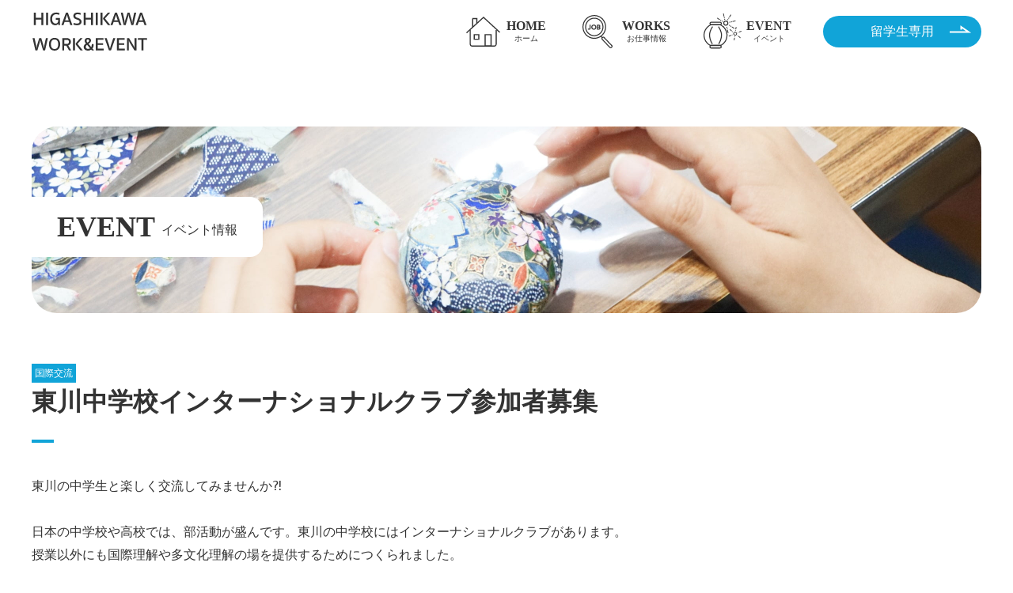

--- FILE ---
content_type: text/html; charset=UTF-8
request_url: https://higashikawa-workevent.com/event/%E6%9D%B1%E5%B7%9D%E4%B8%AD%E5%AD%A6%E6%A0%A1%E3%82%A4%E3%83%B3%E3%82%BF%E3%83%BC%E3%83%8A%E3%82%B7%E3%83%A7%E3%83%8A%E3%83%AB%E3%82%AF%E3%83%A9%E3%83%96%E5%8F%82%E5%8A%A0%E8%80%85%E5%8B%9F%E9%9B%86-2/
body_size: 36261
content:
<!DOCTYPE html>
<html>
<head>
<title>東川中学校インターナショナルクラブ参加者募集｜イベント詳細｜世界の宝「自然・人・文化」と共に暮らすまちづくり</title>
<meta charset="UTF-8">
<meta name="custom" content="https://higashikawa-workevent.com">
<meta http-equiv="X-UA-Compatible" content="IE=edge">
<meta name="viewport" content="width=device-width, initial-scale=1, maximum-scale=1.0">
<meta name="format-detection" content="telephone=no">

<meta name="description" content="イベント詳細ページ｜東川町に暮らす外国人のみなさんにお仕事とイベントのお知らせをします。
私たちは外国から来た人たちが、この町で安心して幸せに暮らせるようサポートをしています。困っている・悩んでいるときは相談してください。">
<link rel="icon" href="https://higashikawa-workevent.com/wp-content/themes/higashikawa/favicon.ico">
<link rel="stylesheet" href="https://higashikawa-workevent.com/wp-content/themes/higashikawa/assets/common/css/common.css">
<link rel="stylesheet" href="https://higashikawa-workevent.com/wp-content/themes/higashikawa/assets/event/css/event.css">

<!-- Global site tag (gtag.js) - Google Analytics -->
<script async src="https://www.googletagmanager.com/gtag/js?id=UA-215786826-1"></script>
<script>
  window.dataLayer = window.dataLayer || [];
  function gtag(){dataLayer.push(arguments);}
  gtag('js', new Date());

  gtag('config', 'UA-215786826-1');
</script>
<!-- Global site tag (gtag.js) - Google Analytics -->
<meta name='robots' content='max-image-preview:large' />
<link rel="alternate" title="oEmbed (JSON)" type="application/json+oembed" href="https://higashikawa-workevent.com/wp-json/oembed/1.0/embed?url=https%3A%2F%2Fhigashikawa-workevent.com%2Fevent%2F%25e6%259d%25b1%25e5%25b7%259d%25e4%25b8%25ad%25e5%25ad%25a6%25e6%25a0%25a1%25e3%2582%25a4%25e3%2583%25b3%25e3%2582%25bf%25e3%2583%25bc%25e3%2583%258a%25e3%2582%25b7%25e3%2583%25a7%25e3%2583%258a%25e3%2583%25ab%25e3%2582%25af%25e3%2583%25a9%25e3%2583%2596%25e5%258f%2582%25e5%258a%25a0%25e8%2580%2585%25e5%258b%259f%25e9%259b%2586-2%2F" />
<link rel="alternate" title="oEmbed (XML)" type="text/xml+oembed" href="https://higashikawa-workevent.com/wp-json/oembed/1.0/embed?url=https%3A%2F%2Fhigashikawa-workevent.com%2Fevent%2F%25e6%259d%25b1%25e5%25b7%259d%25e4%25b8%25ad%25e5%25ad%25a6%25e6%25a0%25a1%25e3%2582%25a4%25e3%2583%25b3%25e3%2582%25bf%25e3%2583%25bc%25e3%2583%258a%25e3%2582%25b7%25e3%2583%25a7%25e3%2583%258a%25e3%2583%25ab%25e3%2582%25af%25e3%2583%25a9%25e3%2583%2596%25e5%258f%2582%25e5%258a%25a0%25e8%2580%2585%25e5%258b%259f%25e9%259b%2586-2%2F&#038;format=xml" />
<style id='wp-img-auto-sizes-contain-inline-css' type='text/css'>
img:is([sizes=auto i],[sizes^="auto," i]){contain-intrinsic-size:3000px 1500px}
/*# sourceURL=wp-img-auto-sizes-contain-inline-css */
</style>
<style id='wp-emoji-styles-inline-css' type='text/css'>

	img.wp-smiley, img.emoji {
		display: inline !important;
		border: none !important;
		box-shadow: none !important;
		height: 1em !important;
		width: 1em !important;
		margin: 0 0.07em !important;
		vertical-align: -0.1em !important;
		background: none !important;
		padding: 0 !important;
	}
/*# sourceURL=wp-emoji-styles-inline-css */
</style>
<style id='wp-block-library-inline-css' type='text/css'>
:root{--wp-block-synced-color:#7a00df;--wp-block-synced-color--rgb:122,0,223;--wp-bound-block-color:var(--wp-block-synced-color);--wp-editor-canvas-background:#ddd;--wp-admin-theme-color:#007cba;--wp-admin-theme-color--rgb:0,124,186;--wp-admin-theme-color-darker-10:#006ba1;--wp-admin-theme-color-darker-10--rgb:0,107,160.5;--wp-admin-theme-color-darker-20:#005a87;--wp-admin-theme-color-darker-20--rgb:0,90,135;--wp-admin-border-width-focus:2px}@media (min-resolution:192dpi){:root{--wp-admin-border-width-focus:1.5px}}.wp-element-button{cursor:pointer}:root .has-very-light-gray-background-color{background-color:#eee}:root .has-very-dark-gray-background-color{background-color:#313131}:root .has-very-light-gray-color{color:#eee}:root .has-very-dark-gray-color{color:#313131}:root .has-vivid-green-cyan-to-vivid-cyan-blue-gradient-background{background:linear-gradient(135deg,#00d084,#0693e3)}:root .has-purple-crush-gradient-background{background:linear-gradient(135deg,#34e2e4,#4721fb 50%,#ab1dfe)}:root .has-hazy-dawn-gradient-background{background:linear-gradient(135deg,#faaca8,#dad0ec)}:root .has-subdued-olive-gradient-background{background:linear-gradient(135deg,#fafae1,#67a671)}:root .has-atomic-cream-gradient-background{background:linear-gradient(135deg,#fdd79a,#004a59)}:root .has-nightshade-gradient-background{background:linear-gradient(135deg,#330968,#31cdcf)}:root .has-midnight-gradient-background{background:linear-gradient(135deg,#020381,#2874fc)}:root{--wp--preset--font-size--normal:16px;--wp--preset--font-size--huge:42px}.has-regular-font-size{font-size:1em}.has-larger-font-size{font-size:2.625em}.has-normal-font-size{font-size:var(--wp--preset--font-size--normal)}.has-huge-font-size{font-size:var(--wp--preset--font-size--huge)}.has-text-align-center{text-align:center}.has-text-align-left{text-align:left}.has-text-align-right{text-align:right}.has-fit-text{white-space:nowrap!important}#end-resizable-editor-section{display:none}.aligncenter{clear:both}.items-justified-left{justify-content:flex-start}.items-justified-center{justify-content:center}.items-justified-right{justify-content:flex-end}.items-justified-space-between{justify-content:space-between}.screen-reader-text{border:0;clip-path:inset(50%);height:1px;margin:-1px;overflow:hidden;padding:0;position:absolute;width:1px;word-wrap:normal!important}.screen-reader-text:focus{background-color:#ddd;clip-path:none;color:#444;display:block;font-size:1em;height:auto;left:5px;line-height:normal;padding:15px 23px 14px;text-decoration:none;top:5px;width:auto;z-index:100000}html :where(.has-border-color){border-style:solid}html :where([style*=border-top-color]){border-top-style:solid}html :where([style*=border-right-color]){border-right-style:solid}html :where([style*=border-bottom-color]){border-bottom-style:solid}html :where([style*=border-left-color]){border-left-style:solid}html :where([style*=border-width]){border-style:solid}html :where([style*=border-top-width]){border-top-style:solid}html :where([style*=border-right-width]){border-right-style:solid}html :where([style*=border-bottom-width]){border-bottom-style:solid}html :where([style*=border-left-width]){border-left-style:solid}html :where(img[class*=wp-image-]){height:auto;max-width:100%}:where(figure){margin:0 0 1em}html :where(.is-position-sticky){--wp-admin--admin-bar--position-offset:var(--wp-admin--admin-bar--height,0px)}@media screen and (max-width:600px){html :where(.is-position-sticky){--wp-admin--admin-bar--position-offset:0px}}

/*# sourceURL=wp-block-library-inline-css */
</style><style id='global-styles-inline-css' type='text/css'>
:root{--wp--preset--aspect-ratio--square: 1;--wp--preset--aspect-ratio--4-3: 4/3;--wp--preset--aspect-ratio--3-4: 3/4;--wp--preset--aspect-ratio--3-2: 3/2;--wp--preset--aspect-ratio--2-3: 2/3;--wp--preset--aspect-ratio--16-9: 16/9;--wp--preset--aspect-ratio--9-16: 9/16;--wp--preset--color--black: #000000;--wp--preset--color--cyan-bluish-gray: #abb8c3;--wp--preset--color--white: #ffffff;--wp--preset--color--pale-pink: #f78da7;--wp--preset--color--vivid-red: #cf2e2e;--wp--preset--color--luminous-vivid-orange: #ff6900;--wp--preset--color--luminous-vivid-amber: #fcb900;--wp--preset--color--light-green-cyan: #7bdcb5;--wp--preset--color--vivid-green-cyan: #00d084;--wp--preset--color--pale-cyan-blue: #8ed1fc;--wp--preset--color--vivid-cyan-blue: #0693e3;--wp--preset--color--vivid-purple: #9b51e0;--wp--preset--gradient--vivid-cyan-blue-to-vivid-purple: linear-gradient(135deg,rgb(6,147,227) 0%,rgb(155,81,224) 100%);--wp--preset--gradient--light-green-cyan-to-vivid-green-cyan: linear-gradient(135deg,rgb(122,220,180) 0%,rgb(0,208,130) 100%);--wp--preset--gradient--luminous-vivid-amber-to-luminous-vivid-orange: linear-gradient(135deg,rgb(252,185,0) 0%,rgb(255,105,0) 100%);--wp--preset--gradient--luminous-vivid-orange-to-vivid-red: linear-gradient(135deg,rgb(255,105,0) 0%,rgb(207,46,46) 100%);--wp--preset--gradient--very-light-gray-to-cyan-bluish-gray: linear-gradient(135deg,rgb(238,238,238) 0%,rgb(169,184,195) 100%);--wp--preset--gradient--cool-to-warm-spectrum: linear-gradient(135deg,rgb(74,234,220) 0%,rgb(151,120,209) 20%,rgb(207,42,186) 40%,rgb(238,44,130) 60%,rgb(251,105,98) 80%,rgb(254,248,76) 100%);--wp--preset--gradient--blush-light-purple: linear-gradient(135deg,rgb(255,206,236) 0%,rgb(152,150,240) 100%);--wp--preset--gradient--blush-bordeaux: linear-gradient(135deg,rgb(254,205,165) 0%,rgb(254,45,45) 50%,rgb(107,0,62) 100%);--wp--preset--gradient--luminous-dusk: linear-gradient(135deg,rgb(255,203,112) 0%,rgb(199,81,192) 50%,rgb(65,88,208) 100%);--wp--preset--gradient--pale-ocean: linear-gradient(135deg,rgb(255,245,203) 0%,rgb(182,227,212) 50%,rgb(51,167,181) 100%);--wp--preset--gradient--electric-grass: linear-gradient(135deg,rgb(202,248,128) 0%,rgb(113,206,126) 100%);--wp--preset--gradient--midnight: linear-gradient(135deg,rgb(2,3,129) 0%,rgb(40,116,252) 100%);--wp--preset--font-size--small: 13px;--wp--preset--font-size--medium: 20px;--wp--preset--font-size--large: 36px;--wp--preset--font-size--x-large: 42px;--wp--preset--spacing--20: 0.44rem;--wp--preset--spacing--30: 0.67rem;--wp--preset--spacing--40: 1rem;--wp--preset--spacing--50: 1.5rem;--wp--preset--spacing--60: 2.25rem;--wp--preset--spacing--70: 3.38rem;--wp--preset--spacing--80: 5.06rem;--wp--preset--shadow--natural: 6px 6px 9px rgba(0, 0, 0, 0.2);--wp--preset--shadow--deep: 12px 12px 50px rgba(0, 0, 0, 0.4);--wp--preset--shadow--sharp: 6px 6px 0px rgba(0, 0, 0, 0.2);--wp--preset--shadow--outlined: 6px 6px 0px -3px rgb(255, 255, 255), 6px 6px rgb(0, 0, 0);--wp--preset--shadow--crisp: 6px 6px 0px rgb(0, 0, 0);}:where(.is-layout-flex){gap: 0.5em;}:where(.is-layout-grid){gap: 0.5em;}body .is-layout-flex{display: flex;}.is-layout-flex{flex-wrap: wrap;align-items: center;}.is-layout-flex > :is(*, div){margin: 0;}body .is-layout-grid{display: grid;}.is-layout-grid > :is(*, div){margin: 0;}:where(.wp-block-columns.is-layout-flex){gap: 2em;}:where(.wp-block-columns.is-layout-grid){gap: 2em;}:where(.wp-block-post-template.is-layout-flex){gap: 1.25em;}:where(.wp-block-post-template.is-layout-grid){gap: 1.25em;}.has-black-color{color: var(--wp--preset--color--black) !important;}.has-cyan-bluish-gray-color{color: var(--wp--preset--color--cyan-bluish-gray) !important;}.has-white-color{color: var(--wp--preset--color--white) !important;}.has-pale-pink-color{color: var(--wp--preset--color--pale-pink) !important;}.has-vivid-red-color{color: var(--wp--preset--color--vivid-red) !important;}.has-luminous-vivid-orange-color{color: var(--wp--preset--color--luminous-vivid-orange) !important;}.has-luminous-vivid-amber-color{color: var(--wp--preset--color--luminous-vivid-amber) !important;}.has-light-green-cyan-color{color: var(--wp--preset--color--light-green-cyan) !important;}.has-vivid-green-cyan-color{color: var(--wp--preset--color--vivid-green-cyan) !important;}.has-pale-cyan-blue-color{color: var(--wp--preset--color--pale-cyan-blue) !important;}.has-vivid-cyan-blue-color{color: var(--wp--preset--color--vivid-cyan-blue) !important;}.has-vivid-purple-color{color: var(--wp--preset--color--vivid-purple) !important;}.has-black-background-color{background-color: var(--wp--preset--color--black) !important;}.has-cyan-bluish-gray-background-color{background-color: var(--wp--preset--color--cyan-bluish-gray) !important;}.has-white-background-color{background-color: var(--wp--preset--color--white) !important;}.has-pale-pink-background-color{background-color: var(--wp--preset--color--pale-pink) !important;}.has-vivid-red-background-color{background-color: var(--wp--preset--color--vivid-red) !important;}.has-luminous-vivid-orange-background-color{background-color: var(--wp--preset--color--luminous-vivid-orange) !important;}.has-luminous-vivid-amber-background-color{background-color: var(--wp--preset--color--luminous-vivid-amber) !important;}.has-light-green-cyan-background-color{background-color: var(--wp--preset--color--light-green-cyan) !important;}.has-vivid-green-cyan-background-color{background-color: var(--wp--preset--color--vivid-green-cyan) !important;}.has-pale-cyan-blue-background-color{background-color: var(--wp--preset--color--pale-cyan-blue) !important;}.has-vivid-cyan-blue-background-color{background-color: var(--wp--preset--color--vivid-cyan-blue) !important;}.has-vivid-purple-background-color{background-color: var(--wp--preset--color--vivid-purple) !important;}.has-black-border-color{border-color: var(--wp--preset--color--black) !important;}.has-cyan-bluish-gray-border-color{border-color: var(--wp--preset--color--cyan-bluish-gray) !important;}.has-white-border-color{border-color: var(--wp--preset--color--white) !important;}.has-pale-pink-border-color{border-color: var(--wp--preset--color--pale-pink) !important;}.has-vivid-red-border-color{border-color: var(--wp--preset--color--vivid-red) !important;}.has-luminous-vivid-orange-border-color{border-color: var(--wp--preset--color--luminous-vivid-orange) !important;}.has-luminous-vivid-amber-border-color{border-color: var(--wp--preset--color--luminous-vivid-amber) !important;}.has-light-green-cyan-border-color{border-color: var(--wp--preset--color--light-green-cyan) !important;}.has-vivid-green-cyan-border-color{border-color: var(--wp--preset--color--vivid-green-cyan) !important;}.has-pale-cyan-blue-border-color{border-color: var(--wp--preset--color--pale-cyan-blue) !important;}.has-vivid-cyan-blue-border-color{border-color: var(--wp--preset--color--vivid-cyan-blue) !important;}.has-vivid-purple-border-color{border-color: var(--wp--preset--color--vivid-purple) !important;}.has-vivid-cyan-blue-to-vivid-purple-gradient-background{background: var(--wp--preset--gradient--vivid-cyan-blue-to-vivid-purple) !important;}.has-light-green-cyan-to-vivid-green-cyan-gradient-background{background: var(--wp--preset--gradient--light-green-cyan-to-vivid-green-cyan) !important;}.has-luminous-vivid-amber-to-luminous-vivid-orange-gradient-background{background: var(--wp--preset--gradient--luminous-vivid-amber-to-luminous-vivid-orange) !important;}.has-luminous-vivid-orange-to-vivid-red-gradient-background{background: var(--wp--preset--gradient--luminous-vivid-orange-to-vivid-red) !important;}.has-very-light-gray-to-cyan-bluish-gray-gradient-background{background: var(--wp--preset--gradient--very-light-gray-to-cyan-bluish-gray) !important;}.has-cool-to-warm-spectrum-gradient-background{background: var(--wp--preset--gradient--cool-to-warm-spectrum) !important;}.has-blush-light-purple-gradient-background{background: var(--wp--preset--gradient--blush-light-purple) !important;}.has-blush-bordeaux-gradient-background{background: var(--wp--preset--gradient--blush-bordeaux) !important;}.has-luminous-dusk-gradient-background{background: var(--wp--preset--gradient--luminous-dusk) !important;}.has-pale-ocean-gradient-background{background: var(--wp--preset--gradient--pale-ocean) !important;}.has-electric-grass-gradient-background{background: var(--wp--preset--gradient--electric-grass) !important;}.has-midnight-gradient-background{background: var(--wp--preset--gradient--midnight) !important;}.has-small-font-size{font-size: var(--wp--preset--font-size--small) !important;}.has-medium-font-size{font-size: var(--wp--preset--font-size--medium) !important;}.has-large-font-size{font-size: var(--wp--preset--font-size--large) !important;}.has-x-large-font-size{font-size: var(--wp--preset--font-size--x-large) !important;}
/*# sourceURL=global-styles-inline-css */
</style>

<style id='classic-theme-styles-inline-css' type='text/css'>
/*! This file is auto-generated */
.wp-block-button__link{color:#fff;background-color:#32373c;border-radius:9999px;box-shadow:none;text-decoration:none;padding:calc(.667em + 2px) calc(1.333em + 2px);font-size:1.125em}.wp-block-file__button{background:#32373c;color:#fff;text-decoration:none}
/*# sourceURL=/wp-includes/css/classic-themes.min.css */
</style>
<link rel="https://api.w.org/" href="https://higashikawa-workevent.com/wp-json/" /><link rel="alternate" title="JSON" type="application/json" href="https://higashikawa-workevent.com/wp-json/wp/v2/event/4821" /><link rel="EditURI" type="application/rsd+xml" title="RSD" href="https://higashikawa-workevent.com/xmlrpc.php?rsd" />
<meta name="generator" content="WordPress 6.9" />
<link rel="canonical" href="https://higashikawa-workevent.com/event/%e6%9d%b1%e5%b7%9d%e4%b8%ad%e5%ad%a6%e6%a0%a1%e3%82%a4%e3%83%b3%e3%82%bf%e3%83%bc%e3%83%8a%e3%82%b7%e3%83%a7%e3%83%8a%e3%83%ab%e3%82%af%e3%83%a9%e3%83%96%e5%8f%82%e5%8a%a0%e8%80%85%e5%8b%9f%e9%9b%86-2/" />
<link rel='shortlink' href='https://higashikawa-workevent.com/?p=4821' />
<style id="wpforms-css-vars-root">
				:root {
					--wpforms-field-border-radius: 3px;
--wpforms-field-background-color: #ffffff;
--wpforms-field-border-color: rgba( 0, 0, 0, 0.25 );
--wpforms-field-text-color: rgba( 0, 0, 0, 0.7 );
--wpforms-label-color: rgba( 0, 0, 0, 0.85 );
--wpforms-label-sublabel-color: rgba( 0, 0, 0, 0.55 );
--wpforms-label-error-color: #d63637;
--wpforms-button-border-radius: 3px;
--wpforms-button-background-color: #066aab;
--wpforms-button-text-color: #ffffff;
--wpforms-page-break-color: #066aab;
--wpforms-field-size-input-height: 43px;
--wpforms-field-size-input-spacing: 15px;
--wpforms-field-size-font-size: 16px;
--wpforms-field-size-line-height: 19px;
--wpforms-field-size-padding-h: 14px;
--wpforms-field-size-checkbox-size: 16px;
--wpforms-field-size-sublabel-spacing: 5px;
--wpforms-field-size-icon-size: 1;
--wpforms-label-size-font-size: 16px;
--wpforms-label-size-line-height: 19px;
--wpforms-label-size-sublabel-font-size: 14px;
--wpforms-label-size-sublabel-line-height: 17px;
--wpforms-button-size-font-size: 17px;
--wpforms-button-size-height: 41px;
--wpforms-button-size-padding-h: 15px;
--wpforms-button-size-margin-top: 10px;

				}
			</style>
</head>

<body id="body">
	<div class="st-Wrapper">
		<header class="st-Header">
			<div class="st-Header_In">
				<h1><a href="https://higashikawa-workevent.com"><img src="https://higashikawa-workevent.com/wp-content/themes/higashikawa/assets/common/images/logo.svg" alt="HIGASHIKAWA WORK&EVENT" loading="lazy"></a></h1>
				<button class="stsp-Header_Menu_Btn">
					<span></span>
					<span></span>
					<span></span>
				</button>
				<div class="st-Header_Menu">
					<ul class="st-Header_Nav">
						<li>
							<a href="/" class="sw-Btn_Icon sw-Btn_Icon_Home">
								<div>
									<span>HOME</span>
									<span>ホーム</span>
								</div>
							</a>
						</li>
						<li>
							<a href="https://higashikawa-workevent.com/work/" class="sw-Btn_Icon sw-Btn_Icon_Works">
								<div>
									<span>WORKS</span>
									<span>お仕事情報</span>
								</div>
							</a>
						</li>
						<li>
							<a href="https://higashikawa-workevent.com/event/" class="sw-Btn_Icon sw-Btn_Icon_Event">
								<div>
									<span>EVENT</span>
									<span>イベント</span>
								</div>
							</a>
						</li>
					</ul>
					<div class="st-Header_Btn_Item">
						<a href="https://higashikawa-workevent.com/student/" class="sw-Btn sw-Btn_Primary">留学生専用<span class="sw-Btn_Primary_Arrow"></span></a>
					</div>
					<div class="st-Header_Sns">
						<a href="https://www.facebook.com/higashikawagateway" target="_blank"><img src="https://higashikawa-workevent.com/wp-content/themes/higashikawa/assets/common/images/icon/fb.svg" alt="facebook" loading="lazy"></a>
						<a href="https://www.instagram.com/kyouseishitsu.higashikawa/?hl=ja" target="_blank"><img src="https://higashikawa-workevent.com/wp-content/themes/higashikawa/assets/common/images/icon/inst.svg" alt="instagram" loading="lazy"></a>
						<a href="https://www.youtube.com/channel/UCYTD1aQ4mhFTQQJj6ZmWvug" target="_blank"><img src="https://higashikawa-workevent.com/wp-content/themes/higashikawa/assets/common/images/icon/youtube.svg" alt="youtube" loading="lazy"></a>
					</div>
				</div>
			</div>
		</header>
<div class="st-Content eventDetail-Content">
  <div class="eventDetail-Header st-KV2_Wrapper">
    <div class="st-Inner">
      <div class="st-KV2 imageView">
        <img src="https://higashikawa-workevent.com/wp-content/themes/higashikawa/assets/event/images/ph-header.jpg" alt="" loading="lazy">
        <p>EVENT<span>イベント情報</span></p>
      </div>
    </div>
  </div><!-- /.st-KV2_Wrapper -->

  <div class="eventDetail-Post">
    <div class="st-Inner">
    <span class="sw-Label sw-Label_%e5%9b%bd%e9%9a%9b%e4%ba%a4%e6%b5%81">国際交流</span>
      <h2 class="st-H2">東川中学校インターナショナルクラブ参加者募集</h2>
      <div class="eventDetail-Post_Description">
        <p>東川の中学生と楽しく交流してみませんか⁈<br />
<br />
日本の中学校や高校では、部活動が盛んです。東川の中学校にはインターナショナルクラブがあります。<br />
授業以外にも国際理解や多文化理解の場を提供するためにつくられました。<br />
様々な国をテーマにしてプレゼンテーションで紹介したり、いろいろな体験を行う予定です。<br />
言語：日本語・英語<br />
ぜひ！みなさんの国のことを中学生に紹介してください。<br />
</p>
      </div>

      <div class="eventDetail-Post_Info">
        <div class="eventDetail-Post_Info_Left">
          <button type="button" aria-controls="eventDetail_modal_1" data-micromodal-trigger="eventDetail_modal_1" aria-expanded="false" class="eventDetail-Post_Info_Left_Image imageView js-trigger-modal eventDetailModal__btn">
            <img src="https://higashikawa-workevent.com/wp-content/uploads/2022/10/medical_jijo_group_smile-e1665042187824.png" alt="" loading="lazy">
          </button>

          <div class="micromodal-slide eventDetailModal" id="eventDetail_modal_1" aria-hidden="true">
            <div class="sw-Modal_Overlay eventDetailModal__overlay" tabindex="-1" data-micromodal-close>
              <div class="sw-Modal_Container eventDetailModal__container" role="dialog" aria-modal="true" aria-label="イベント画像のモーダル">
                <button class="sw-Modal_Close eventDetailModal__close" aria-label="モーダルを閉じる" data-micromodal-close></button>
                <div class="sw-Modal_Content eventDetailModal__content">
                  <img src="https://higashikawa-workevent.com/wp-content/uploads/2022/10/medical_jijo_group_smile-e1665042187824.png" alt="" loading="lazy">
                </div>
              </div>
            </div>
          </div>

                      <button type="button" aria-controls="eventDetail_modal_2" data-micromodal-trigger="eventDetail_modal_2" aria-expanded="false" class="eventDetail-Post_Info_Left_Image imageView js-trigger-modal eventDetailModal__btn">
              <img src="https://higashikawa-workevent.com/wp-content/uploads/2022/10/morality-tolerance.webp" alt="" loading="lazy">
            </button>
                              <div class="micromodal-slide eventDetailModal" id="eventDetail_modal_2" aria-hidden="true">
            <div class="sw-Modal_Overlay eventDetailModal__overlay" tabindex="-1" data-micromodal-close>
              <div class="sw-Modal_Container eventDetailModal__container" role="dialog" aria-modal="true" aria-label="イベント画像のモーダル">
                <button class="sw-Modal_Close eventDetailModal__close" aria-label="モーダルを閉じる" data-micromodal-close></button>
                <div class="sw-Modal_Content eventDetailModal__content">
                  <img src="https://higashikawa-workevent.com/wp-content/uploads/2022/10/morality-tolerance.webp" alt="" loading="lazy">
                </div>
              </div>
            </div>
          </div>

          <!-- <video src="" controls></video> -->

                      <button type="button" aria-controls="eventDetail_modal_3" data-micromodal-trigger="eventDetail_modal_3" aria-expanded="false" class="eventDetail-Post_Info_Left_Image imageView js-trigger-modal eventDetailModal__btn">
              <!-- <video src=""></video> -->
              <div class="eventDetail-Post_Info_Left_Image_Thumbnail">
                              </div>
            </button>
                              <div class="micromodal-slide eventDetailModal" id="eventDetail_modal_3" aria-hidden="true">
            <div class="sw-Modal_Overlay eventDetailModal__overlay" tabindex="-1" data-micromodal-close>
              <div class="sw-Modal_Container eventDetailModal__container eventDetailModal__container_video" role="dialog" aria-modal="true" aria-label="イベント動画のモーダル">
                <button class="sw-Modal_Close eventDetailModal__close" aria-label="モーダルを閉じる" data-micromodal-close></button>
                <div class="sw-Modal_Content eventDetailModal__content">
                  <!-- <video src="" controls muted playsinline type="video/mp4"></video> -->
                                  </div>
              </div>
            </div>
          </div>


                  </div>
        <div class="st-DefinitionList eventDetail-Post_Info_Right">
                      <dl>
              <dt><span class="st-Ruby">にってい</span>日程</dt>
              <dd>2023年10月17日（火）</dd>
            </dl>
                                <dl>
              <dt><span class="st-Ruby">じかん</span>時間</dt>
              <dd>16:00～17:00（予定）</dd>
            </dl>
                                <dl>
              <dt><span class="st-Ruby">さんかひ</span>参加費</dt>
              <dd>無料</dd>
            </dl>
                                <dl>
              <dt><span class="st-Ruby">ていいん</span>定員</dt>
              <dd>15名　※先着順になります</dd>
            </dl>
                                                    <dl>
              <dt><span class="st-Ruby">かいさいばしょ</span>開催場所</dt>
              <dd>
                <div class="eventDetail-Post_Info_Right_Access">
                  東川中学校                  <a class="sw-Btn sw-Btn_Primary eventDetail-Post_Info_Right_Access_Link" href="https://www.google.co.jp/maps/place/%E6%9D%B1%E5%B7%9D%E7%94%BA%E7%AB%8B%E6%9D%B1%E5%B7%9D%E4%B8%AD%E5%AD%A6%E6%A0%A1/@43.6999161,142.5063594,17z/data=!3m1!4b1!4m5!3m4!1s0x5f0cdcf83db2019d:0xc2c830a295790eb7!8m2!3d43.6999122!4d142.5085534" target="_blank"><span class="sw-Btn_Primary_NewTab"></span>googlemap</a>
                </div>
              </dd>
            </dl>
                                                                        <dl>
              <dt><span class="st-Ruby">しめきりび</span>締切日</dt>
              <dd>2023年10月13日</dd>
            </dl>
                                      </div>
      </div><!-- /.eventDetail-Post_Info -->

      <div class="eventDetail-Post_Apply_Field">
        <div class="eventDetail-Post_Apply active">
          <a class="sw-Btn sw-Btn_Primary" href="https://docs.google.com/forms/d/e/1FAIpQLSesm_UNvt3FoeeqD5p1Zj38lZQjCOTC5xexBUAHUTVNTY8lzQ/viewform">応募する<span class="sw-Btn_Primary_Arrow"></span></a>
        </div>
      </div>
    </div>
  </div>

        <div class="st-Inner">
      <div class="st-Inner eventDetail-Inquiry">
        <h3>お問い合わせ</h3>
        <div class="eventDetail-Inquiry_Body">
                      <dl>
              <dt><span>電話</span></dt>
              <dd>0166-74-6815</dd>
            </dl>
                                <dl>
              <dt><span>メール</span></dt>
              <dd>
                <a href="mailto:kyouseishitsu.higashikawa@gmail.com">
                  kyouseishitsu.higashikawa@gmail.com                </a>
              </dd>
            </dl>
                                <dl>
              <dt><span>住所</span></dt>
              <dd>北海道上川郡東川町北町１丁目１－１ せんとぴゅあⅠ</dd>
            </dl>
                                <dl>
              <dt><span>担当</span></dt>
              <dd>東川町立東川日本語学校　多文化共生室　山口・ナノ</dd>
            </dl>
                  </div>
      </div>
    </div>
  </div><!-- /.st-Content -->

			<footer class="st-Footer">
				<div class="st-Footer_In">
					<div class="st-Footer_Top">
						<ul class="st-Footer_Top_List">
							<li><a href="https://town.higashikawa.hokkaido.jp/" target="_blank"><img src="https://higashikawa-workevent.com/wp-content/themes/higashikawa/assets/common/images/bnr_01.png" alt="HIGASHIKAWA THE TOWN OF PHOTOGRAPHY" loading="lazy"></a></li>
							<li><a href="https://higashikawa-town.jp/CENTPURE" target="_blank"><img src="https://higashikawa-workevent.com/wp-content/themes/higashikawa/assets/common/images/bnr_02.png" alt="せんとぴゅあ" loading="lazy"></a></li>
							<li><a href="http://higashikawa-jls.com/" target="_blank"><img src="https://higashikawa-workevent.com/wp-content/themes/higashikawa/assets/common/images/bnr_03.jpg" alt="東川町立 東川日本語学校" loading="lazy"></a></li>
							<li><a href="http://www.hokko.ac.jp/kyokufuku/" target="_blank"><img src="https://higashikawa-workevent.com/wp-content/themes/higashikawa/assets/common/images/bnr_04.png" alt="学校法人北工学園 旭川福祉専門学校" loading="lazy"></a></li>
						</ul>
					</div>
					<div class="st-Footer_Mid">
						<div class="st-Footer_Mid_Left">
							<a href="https://higashikawa-workevent.com"><img src="https://higashikawa-workevent.com/wp-content/themes/higashikawa/assets/common/images/logo.svg" alt="HIGASHIKAWA WORK&EVENT" loading="lazy"></a>
							<p><span>〒071-1426</span><span>北海道上川郡東川町北町1丁目１番１号</span><span>せんとぴゅあⅠ</span></p>
							<p>TEL.0166-74-6815</p>
						</div>
						<div class="st-Footer_Mid_Right">
							<p>ひがしかわ　多文化共生室</p>
							<a href="https://www.facebook.com/higashikawagateway" target="_blank" class="st-Footer_MidIcon"><img src="https://higashikawa-workevent.com/wp-content/themes/higashikawa/assets/common/images/icon/fb.svg" alt="facebook" loading="lazy"></a>
							<a href="https://www.instagram.com/kyouseishitsu.higashikawa/?hl=ja" target="_blank" class="st-Footer_MidIcon"><img src="https://higashikawa-workevent.com/wp-content/themes/higashikawa/assets/common/images/icon/inst.svg" alt="instagram" loading="lazy"></a>
							<a href="https://www.youtube.com/channel/UCYTD1aQ4mhFTQQJj6ZmWvug" target="_blank" class="st-Footer_MidIcon"><img src="https://higashikawa-workevent.com/wp-content/themes/higashikawa/assets/common/images/icon/youtube.svg" alt="youtube" loading="lazy"></a>
							<p class="policy"><a href="https://higashikawa-workevent.com/privacy/">プライバシーポリシー</a></p>
						</div>
					</div>
					<div class="st-Footer_Btm">
						<nav class="st-Footer_Btm_Nav">
							<ul>
								<li>
									<a href="https://higashikawa-workevent.com" class="sw-Btn_Icon sw-Btn_Icon_Home">
										<div>
											<span>HOME</span>
											<span>ホーム</span>
										</div>
									</a>
								</li>
								<li>
									<a href="https://higashikawa-workevent.com/work/" class="sw-Btn_Icon sw-Btn_Icon_Works">
										<div>
											<span>WORKS</span>
											<span>お仕事情報</span>
										</div>
									</a>
								</li>
								<li>
									<a href="https://higashikawa-workevent.com/event/" class="sw-Btn_Icon sw-Btn_Icon_Event">
										<div>
											<span>EVENT</span>
											<span>イベント</span>
										</div>
									</a>
								</li>
							</ul>
						</nav>
					</div>
					<p class="st-Footer_Copy">
						<small>Copyright Multicultural Lounge</small>
					</p>
				</div>
			</footer>
		</div><!-- .st-Wrapper -->
		
		<p id="pagetop"><a href="#body"><span>PAGE </span>TOP</a></p>

	    <script type="speculationrules">
{"prefetch":[{"source":"document","where":{"and":[{"href_matches":"/*"},{"not":{"href_matches":["/wp-*.php","/wp-admin/*","/wp-content/uploads/*","/wp-content/*","/wp-content/plugins/*","/wp-content/themes/higashikawa/*","/*\\?(.+)"]}},{"not":{"selector_matches":"a[rel~=\"nofollow\"]"}},{"not":{"selector_matches":".no-prefetch, .no-prefetch a"}}]},"eagerness":"conservative"}]}
</script>
<script id="wp-emoji-settings" type="application/json">
{"baseUrl":"https://s.w.org/images/core/emoji/17.0.2/72x72/","ext":".png","svgUrl":"https://s.w.org/images/core/emoji/17.0.2/svg/","svgExt":".svg","source":{"concatemoji":"https://higashikawa-workevent.com/wp-includes/js/wp-emoji-release.min.js?ver=6.9"}}
</script>
<script type="module">
/* <![CDATA[ */
/*! This file is auto-generated */
const a=JSON.parse(document.getElementById("wp-emoji-settings").textContent),o=(window._wpemojiSettings=a,"wpEmojiSettingsSupports"),s=["flag","emoji"];function i(e){try{var t={supportTests:e,timestamp:(new Date).valueOf()};sessionStorage.setItem(o,JSON.stringify(t))}catch(e){}}function c(e,t,n){e.clearRect(0,0,e.canvas.width,e.canvas.height),e.fillText(t,0,0);t=new Uint32Array(e.getImageData(0,0,e.canvas.width,e.canvas.height).data);e.clearRect(0,0,e.canvas.width,e.canvas.height),e.fillText(n,0,0);const a=new Uint32Array(e.getImageData(0,0,e.canvas.width,e.canvas.height).data);return t.every((e,t)=>e===a[t])}function p(e,t){e.clearRect(0,0,e.canvas.width,e.canvas.height),e.fillText(t,0,0);var n=e.getImageData(16,16,1,1);for(let e=0;e<n.data.length;e++)if(0!==n.data[e])return!1;return!0}function u(e,t,n,a){switch(t){case"flag":return n(e,"\ud83c\udff3\ufe0f\u200d\u26a7\ufe0f","\ud83c\udff3\ufe0f\u200b\u26a7\ufe0f")?!1:!n(e,"\ud83c\udde8\ud83c\uddf6","\ud83c\udde8\u200b\ud83c\uddf6")&&!n(e,"\ud83c\udff4\udb40\udc67\udb40\udc62\udb40\udc65\udb40\udc6e\udb40\udc67\udb40\udc7f","\ud83c\udff4\u200b\udb40\udc67\u200b\udb40\udc62\u200b\udb40\udc65\u200b\udb40\udc6e\u200b\udb40\udc67\u200b\udb40\udc7f");case"emoji":return!a(e,"\ud83e\u1fac8")}return!1}function f(e,t,n,a){let r;const o=(r="undefined"!=typeof WorkerGlobalScope&&self instanceof WorkerGlobalScope?new OffscreenCanvas(300,150):document.createElement("canvas")).getContext("2d",{willReadFrequently:!0}),s=(o.textBaseline="top",o.font="600 32px Arial",{});return e.forEach(e=>{s[e]=t(o,e,n,a)}),s}function r(e){var t=document.createElement("script");t.src=e,t.defer=!0,document.head.appendChild(t)}a.supports={everything:!0,everythingExceptFlag:!0},new Promise(t=>{let n=function(){try{var e=JSON.parse(sessionStorage.getItem(o));if("object"==typeof e&&"number"==typeof e.timestamp&&(new Date).valueOf()<e.timestamp+604800&&"object"==typeof e.supportTests)return e.supportTests}catch(e){}return null}();if(!n){if("undefined"!=typeof Worker&&"undefined"!=typeof OffscreenCanvas&&"undefined"!=typeof URL&&URL.createObjectURL&&"undefined"!=typeof Blob)try{var e="postMessage("+f.toString()+"("+[JSON.stringify(s),u.toString(),c.toString(),p.toString()].join(",")+"));",a=new Blob([e],{type:"text/javascript"});const r=new Worker(URL.createObjectURL(a),{name:"wpTestEmojiSupports"});return void(r.onmessage=e=>{i(n=e.data),r.terminate(),t(n)})}catch(e){}i(n=f(s,u,c,p))}t(n)}).then(e=>{for(const n in e)a.supports[n]=e[n],a.supports.everything=a.supports.everything&&a.supports[n],"flag"!==n&&(a.supports.everythingExceptFlag=a.supports.everythingExceptFlag&&a.supports[n]);var t;a.supports.everythingExceptFlag=a.supports.everythingExceptFlag&&!a.supports.flag,a.supports.everything||((t=a.source||{}).concatemoji?r(t.concatemoji):t.wpemoji&&t.twemoji&&(r(t.twemoji),r(t.wpemoji)))});
//# sourceURL=https://higashikawa-workevent.com/wp-includes/js/wp-emoji-loader.min.js
/* ]]> */
</script>
		<script src="https://higashikawa-workevent.com/wp-content/themes/higashikawa/assets/common/js/common.js"></script>
				<script src="https://higashikawa-workevent.com/wp-content/themes/higashikawa/assets/event/js/event.js"></script>
		
	</body>
</html>


--- FILE ---
content_type: text/css
request_url: https://higashikawa-workevent.com/wp-content/themes/higashikawa/assets/common/css/common.css
body_size: 18936
content:
*{box-sizing:border-box}:after,:before{box-sizing:inherit}html{line-height:1.15;-webkit-text-size-adjust:100%;-webkit-tap-highlight-color:transparent}body{margin:0}main{display:block}address,blockquote,dl,figure,form,iframe,p,pre,table{margin:0}h1,h2,h3,h4,h5,h6{font-size:inherit;line-height:inherit;font-weight:inherit;margin:0}ol,ul{margin:0;padding:0;list-style:none}dt{font-weight:700}dd{margin-left:0}hr{box-sizing:content-box;height:0;overflow:visible;border:0;border-top:1px solid;margin:0;clear:both;color:inherit}pre{font-family:monospace,monospace;font-size:inherit}address{font-style:inherit}a{background-color:transparent;color:inherit}abbr[title]{border-bottom:none;text-decoration:underline;-webkit-text-decoration:underline dotted;text-decoration:underline dotted}b,strong{font-weight:bolder}code,kbd,samp{font-family:monospace,monospace;font-size:inherit}small{font-size:80%}sub,sup{font-size:75%;line-height:0;position:relative;vertical-align:baseline}sub{bottom:-.25em}sup{top:-.5em}img{border-style:none;vertical-align:bottom}embed,iframe,object{border:0;vertical-align:bottom}button,input,optgroup,select,textarea{-webkit-appearance:none;appearance:none;vertical-align:middle;color:inherit;font:inherit;border:0;background:transparent;padding:0;margin:0;outline:0;border-radius:0;text-align:inherit}[type=checkbox]{-webkit-appearance:checkbox;appearance:checkbox}[type=radio]{-webkit-appearance:radio;appearance:radio}button,input{overflow:visible}button,select{text-transform:none}[type=button],[type=reset],[type=submit],button{cursor:pointer;-webkit-appearance:none;appearance:none}[type=button][disabled],[type=reset][disabled],[type=submit][disabled],button[disabled]{cursor:default}[type=button]::-moz-focus-inner,[type=reset]::-moz-focus-inner,[type=submit]::-moz-focus-inner,button::-moz-focus-inner{border-style:none;padding:0}[type=button]:-moz-focusring,[type=reset]:-moz-focusring,[type=submit]:-moz-focusring,button:-moz-focusring{outline:1px dotted ButtonText}select::-ms-expand{display:none}fieldset,option{padding:0}fieldset{margin:0;border:0;min-width:0}legend{color:inherit;display:table;max-width:100%;padding:0;white-space:normal}progress{vertical-align:baseline}textarea{overflow:auto}[type=number]::-webkit-inner-spin-button,[type=number]::-webkit-outer-spin-button{height:auto}[type=search]{outline-offset:-2px}[type=search]::-webkit-search-decoration{-webkit-appearance:none}::-webkit-file-upload-button{-webkit-appearance:button;font:inherit}label[for]{cursor:pointer}details{display:block}summary{display:list-item}[contenteditable]{outline:none}table{border-collapse:collapse;border-spacing:0}caption{text-align:left}td,th{vertical-align:top;padding:0}th{text-align:left;font-weight:700}[hidden],template{display:none}html{font-size:62.5%}body{line-height:1.6;font-family:Helvetica Neue,Arial,Hiragino Kaku Gothic ProN,Hiragino Sans,Meiryo,sans-serif;font-weight:400;color:#333;position:relative}a,a:active,a:focus,a:hover,a:link,a:visited{text-decoration:none}input[type=number]::-webkit-inner-spin-button,input[type=number]::-webkit-outer-spin-button{-webkit-appearance:none;appearance:none;margin:0}button{outline:none}.st-Wrapper,body.fixed{overflow:hidden}.st-Inner{margin-right:auto;margin-left:auto}@media screen and (max-width:768px){.st-Inner{width:calc(100% - 32px);padding:0}}.st-Footer_In,.st-Header_In,.st-Inner{max-width:1200px;width:100%;padding:0;margin-right:auto;margin-left:auto}@media screen and (max-width:1200px){.st-Footer_In,.st-Header_In,.st-Inner{padding:0 16px}}.st-Header{position:fixed;background-color:#fff;z-index:99;width:100%;height:80px}@media screen and (max-width:768px){.st-Header{height:56px}}.st-Header_In{display:flex;align-items:center}.fixed .st-Header_In{position:fixed;top:0;left:0;z-index:10}.wp-login.fixed .st-Header_In{top:46px}.st-Header_In h1 img{height:50px;max-width:none}@media screen and (max-width:768px){.st-Header_In h1 img{height:24px}}.stsp-Header_Menu_Btn{display:none}@media screen and (max-width:768px){.stsp-Header_Menu_Btn{position:relative;display:block;width:18px;height:56px;margin:0 0 0 auto}}@media screen and (max-width:768px){.stsp-Header_Menu_Btn>span{display:block;position:absolute;width:100%;height:2px;background-color:#000;transition:.5s}}@media screen and (max-width:768px){.stsp-Header_Menu_Btn>span:first-of-type{top:26px}}@media screen and (max-width:768px){.stsp-Header_Menu_Btn>span:nth-of-type(2){top:31px}}@media screen and (max-width:768px){.stsp-Header_Menu_Btn>span:nth-of-type(3){top:36px}}@media screen and (max-width:768px){.stsp-Header_Menu_Btn.active>span{top:31px}}@media screen and (max-width:768px){.stsp-Header_Menu_Btn.active>span:first-of-type{transform:rotate(45deg)}}@media screen and (max-width:768px){.stsp-Header_Menu_Btn.active>span:nth-of-type(2),.stsp-Header_Menu_Btn.active>span:nth-of-type(3){transform:rotate(-45deg)}}.st-Header_Menu{width:100%;display:flex;align-items:center;justify-content:flex-end;background-color:#fff}@media screen and (max-width:768px){.st-Header_Menu{display:none;position:fixed;width:100%;height:100vh;padding:0 16px;border-radius:0;top:56px;left:0;z-index:10}}@media screen and (max-width:768px){.wp-login .st-Header_Menu{top:100px}}.st-Header_Nav{display:flex;align-items:center;height:80px}@media screen and (max-width:768px){.st-Header_Nav{display:flex;flex-flow:column;height:auto;margin-top:14px}}.st-Header_Nav li{height:100%}@media screen and (max-width:768px){.st-Header_Nav li{margin-top:32px}}.st-Header_Nav .sw-Btn_Icon{padding:0 21px}@media screen and (max-width:768px){.st-Header_Nav .sw-Btn_Icon{padding:0}}.st-Header_Btn_Item{margin-left:19px}@media screen and (max-width:768px){.st-Header_Btn_Item{display:flex;flex-flow:column;align-items:center;margin:32px 0 0}}.st-Header_Btn_Item a.sw-Btn{width:200px}.st-Header_Sns{display:none}@media screen and (max-width:768px){.st-Header_Sns{display:block;text-align:center;margin-top:40px;padding-top:32px;border-top:1px solid #ddd}}.st-Header_Sns img{vertical-align:middle}.st-Header_Sns a+a{margin-left:24px}.st-Content{padding-top:80px}@media screen and (max-width:768px){.st-Content{padding-top:56px}}.st-Footer{margin:80px 0 0}.st-Footer_Top{display:flex;justify-content:center;margin:80px 0}@media screen and (max-width:768px){.st-Footer_Top{margin:64px 32px}}.st-Footer_Top_List{display:flex;flex-flow:row}@media screen and (max-width:768px){.st-Footer_Top_List{flex-flow:column}}.st-Footer_Top_List img{width:100%}.st-Footer_Top_List li+li{margin:0 0 0 24px}@media screen and (max-width:768px){.st-Footer_Top_List li+li{margin:24px 0 0}}.st-Footer_Mid{display:flex;flex-flow:row;justify-content:space-between}@media screen and (max-width:768px){.st-Footer_Mid{flex-flow:column}}.st-Footer_Mid_Left p{font-family:Noto Sans CJK JP;font-style:normal;font-weight:400;font-size:14px;line-height:150%;margin-top:12px}.st-Footer_Mid_Left p span{margin-right:8px}@media screen and (max-width:768px){.st-Footer_Mid_Left p span{display:block;margin-right:0}}.st-Footer_Mid_Left img{height:52px}@media screen and (max-width:768px){.st-Footer_Mid_Left img{height:50px}}@media screen and (max-width:768px){.st-Footer_Mid_Right{margin-top:24px}}.st-Footer_Mid_Right img{vertical-align:middle}.st-Footer_Mid_Right .st-Footer_MidIcon{display:inline-block;position:relative}.st-Footer_Mid_Right .st-Footer_MidIcon:before{content:"";position:absolute;width:48px;height:48px;left:50%;top:50%;transform:translate(-50%,-50%) scale(0)}.st-Footer_Mid_Right .st-Footer_MidIcon:hover:before{background-color:rgba(17,164,216,.4);border-radius:50%;transform:translate(-50%,-50%) scale(1)}.st-Footer_Mid_Right a+a{margin-left:24px}.st-Footer_Mid_Right p{font-family:Noto Sans CJK JP;font-style:normal;font-weight:500;font-size:16px;line-height:150%;margin-bottom:8px;margin-top:8px}.st-Footer_Mid_Right p.policy{font-size:14px;margin-top:16px}.st-Footer_Mid_Right p.policy>a{color:#11a4d8}@media screen and (max-width:768px){.st-Footer_Mid_Right p.policy>a{display:inline-block}}.st-Footer_Mid_Right p.policy>a:hover{text-decoration:underline}.st-Footer_Mid_Right p:first-of-type{margin-top:0}.st-Footer_Btm{display:flex;align-items:center;justify-content:center;width:100%;margin-top:60px}@media screen and (max-width:768px){.st-Footer_Btm{margin-top:46px}}.st-Footer_Btm_Nav ul{display:flex}.st-Footer_Btm_Nav .sw-Btn_Icon{padding:0 21px}@media screen and (max-width:768px){.st-Footer_Btm_Nav .sw-Btn_Icon{padding:0 12px}}@media screen and (max-width:370px){.st-Footer_Btm_Nav .sw-Btn_Icon{padding:0 4px}}@media screen and (max-width:370px){.st-Footer_Btm_Nav .sw-Btn_Icon>div{margin-left:0}}.st-Footer_Copy{padding:16px 0;text-align:center}span.st-Ruby{display:block;font-size:.7rem;line-height:110%}.st-H2{font-family:Noto Sans CJK JP;font-style:normal;font-weight:700;font-size:32px;line-height:150%;color:#333}.st-H2:after{content:"";display:block;margin-top:24px;width:28px;border:2px solid #11a4d8}@media screen and (max-width:768px){.st-H2{font-size:24px}}.st-H3{font-family:Noto Sans CJK JP;font-style:normal;font-weight:700;font-size:24px;line-height:150%;color:#333;padding:24px 0}.st-H3 span.st-Ruby{display:block;font-size:16px}@media screen and (max-width:768px){.st-H3{font-size:20px}.st-H3 span.st-Ruby{font-size:14px}}.st-KV2_Wrapper{margin-top:80px;margin-bottom:64px}@media screen and (max-width:768px){.st-KV2_Wrapper{margin-top:20px;margin-bottom:48px}}.st-KV2{position:relative;border-radius:32px;height:236px}@media screen and (max-width:768px){.st-KV2{border-radius:32px 32px 32px 0}}.st-KV2 p{position:absolute;bottom:71px;left:0;font-family:Sukhumvit Set;font-style:normal;font-weight:600;font-size:36px;line-height:100%;background-color:#fff;color:#333;padding:20px 32px;border-radius:0 16px 16px 0;margin:0}@media screen and (max-width:768px){.st-KV2 p{font-size:20px;padding:20px 16px 20px 0;bottom:0;border-radius:0 16px 0 0}}.st-KV2 p span{font-family:Noto Sans CJK JP;font-style:normal;font-weight:500;font-size:16px;line-height:100%;margin-left:8px;vertical-align:middle}.st-DefinitionList{margin:0 0 24px}.st-DefinitionList>dl{display:flex;border-bottom:1px solid #ddd;padding:28px 0;font-family:Noto Sans CJK JP;font-style:normal;font-size:16px;color:#333}.st-DefinitionList>dl dt{width:224px;font-weight:500;line-height:150%;vertical-align:top}.st-DefinitionList>dl dd{width:100%;font-weight:400;line-height:200%}.st-DefinitionList>dl .linkText{color:#11a4d8}.sw-Btn_Icon{display:flex;align-items:center;justify-content:center;height:100%;text-align:center;color:#333}.sw-Btn_Icon:hover{color:#11a4d8}.sw-Btn_Icon div{display:flex;flex-flow:column;margin-left:6px}.sw-Btn_Icon span{font-family:Sukhumvit Set;font-style:normal;font-weight:600;font-size:16px;line-height:100%;text-align:center}.sw-Btn_Icon span+span{font-family:Noto Sans CJK JP;font-style:normal;font-weight:400;font-size:10px;line-height:15px;text-align:center}.sw-Btn_Icon:before{width:48px;height:48px}.sw-Btn_Icon_Home:before{content:url(../images/icon/menu/icon-home.svg)}.sw-Btn_Icon_Home:hover:before{content:url(../images/icon/menu/icon-home-hover.svg)}.sw-Btn_Icon_Works:before{content:url(../images/icon/menu/icon-job.svg)}.sw-Btn_Icon_Works:hover:before{content:url(../images/icon/menu/icon-job-hover.svg)}.sw-Btn_Icon_Event:before{content:url(../images/icon/menu/icon-event.svg)}.sw-Btn_Icon_Event:hover:before{content:url(../images/icon/menu/icon-event-hover.svg)}.sw-Btn{display:inline-block;position:relative;font-family:Noto Sans CJK JP;font-style:normal;font-weight:500;font-size:16px;height:40px;line-height:100%;border-radius:28px;text-align:center;padding:12px 0;width:240px}.sw-Btn.en{padding:12px 0 14px}.sw-Btn_Primary{background:#11a4d8;color:#fff}.sw-Btn_Primary:hover{background:#0072a6}.sw-Btn_Sub{background:#fff;color:#11a4d8;border:2px solid #11a4d8}.sw-Btn_Sub:hover{background:#11a4d8;color:#fff}.sw-Btn_Primary_Arrow{position:absolute;top:12px;right:12px;content:url(../images/icon/arrow.svg)}.sw-Btn_Primary_NewTab{vertical-align:middle;margin-right:6px;content:url(../images/icon/new_tab.svg)}.sw-Btn_Primary_Pdf{vertical-align:middle;margin-right:6px;content:url(../images/icon/pdf.svg)}.sw-Btn_Primary_Xlsx{vertical-align:middle;margin-right:6px;content:url(../images/icon/xlsx.svg)}.sw-Label{display:inline-block;background-color:#11a4d8;width:56px;font-style:normal;font-weight:400;font-size:12px;line-height:2;text-align:center;color:#fff}.sw-Label_required{background-color:#f98d2e}.sw-Label_sports{width:80px;background-color:#8b8fdc}.sw-Label_japanese{width:68px;background-color:#dc8b8b}.sw-Label_tradition{background-color:#c28bdc}.sw-Label_hand_craft{background-color:#dcc58b}.sw-Label_works_info{background-color:#333}.sw-Select{border:1px solid #c5c5c5;box-sizing:border-box;border-radius:4px;font-family:Noto Sans CJK JP;font-style:normal;font-weight:400;font-size:16px;line-height:24px;color:#333;padding:9px 36px 7px 6px;width:168px;background-image:url(../images/icon/arrow_bottom.svg);background-position:calc(100% - 12px) 50%;background-repeat:no-repeat;background-size:12px auto}.sw-Pager{display:flex;justify-content:center;margin:56px auto 0;padding-bottom:72px}@media screen and (max-width:768px){.sw-Pager{margin:40px auto 0}}.sw-Pager .page-numbers{display:flex;align-items:center;justify-content:center;width:32px;height:32px;margin:0 4px;background-color:#f6f8f9;color:#11a4d8;border-radius:28px;font-size:1.6rem;transition:.3s}.sw-Pager .current{background-color:#11a4d8;color:#fff}.sw-Pager .dots{border:0}.sw-Pager .next,.sw-Pager .prev{width:134px;height:32px}.sw-Pager .next:before,.sw-Pager .prev:before{display:block}.sw-Pager .prev{padding-right:30px;margin-right:24px}.sw-Pager .prev:before{content:url(../images/icon/arrow_sub_left.svg);margin-left:16px;margin-right:30px}.sw-Pager .next{padding-left:30px;margin-left:24px}.sw-Pager .next:after{content:url(../images/icon/arrow_sub_right.svg);margin-left:30px;margin-right:16px}.sw-Pager .disable{pointer-events:none;opacity:.1}.sw-RedTxt{color:#cf2f2e}#pagetop{position:fixed;bottom:24px;right:24px;width:100px;text-align:center;z-index:90;opacity:0}@media screen and (max-width:768px){#pagetop{width:50px;right:16px;bottom:16px}}@media screen and (max-width:768px){#pagetop.bt{position:absolute;bottom:180px}}#pagetop.top{animation:fadeIn .4s linear forwards}#pagetop a{display:block;transition:.4s;font-weight:600;font-size:18px;padding-top:55px;background:url(../images/icon/pagetop.svg) no-repeat top;background-size:14px 50px}@media screen and (max-width:768px){#pagetop a{font-size:12px;padding-top:30px;background:url(../images/icon/pagetop.svg) no-repeat left 17px top;background-size:9px 28px}}@media screen and (max-width:768px){#pagetop a span{display:none}}.sw-Modal_Overlay{opacity:0;visibility:hidden;position:fixed;top:0;left:0;right:0;bottom:0;z-index:10;display:flex;justify-content:center;align-items:flex-start}.sw-Modal_Container{max-height:100vh;width:100%}.sw-Modal_Close{border:0;text-align:center;margin:0 auto;display:flex;align-items:center;justify-content:center;position:absolute;top:0;right:0}.sw-Modal_Close:before{content:"\02715";font-size:45px;line-height:1;position:relative;display:inline-block;width:40px;height:40px}.sw-Modal_Content{color:#fff}@keyframes fadeIn{0%{opacity:0}to{opacity:1}}.imageView{overflow:hidden}.imageView img{width:100%;height:100%;object-fit:cover}.imageView img.left{object-position:0 50%}.imageView img.right{object-position:100% 50%}.cardList{display:flex;flex-wrap:wrap}@media screen and (min-width:1201px){.cardList-Item,.cardList-Item_Image{width:282px}.cardList-Item_Image{height:168px}.cardList-Works .cardList-Item{min-height:376px}.cardList-Event .cardList-Item{min-height:288px}}@media screen and (max-width:1200px){.cardList-Item,.cardList-Item_Image{width:calc((100vw - 104px) / 4)}.cardList-Item_Image{height:calc((((100vw - (3 * 24px + 2 * 16px)) / 4) * 168) / 282)}.cardList-Works .cardList-Item{min-height:calc((((100vw - (3 * 24px + 2 * 16px)) / 4) * 376) / 282)}.cardList-Event .cardList-Item{min-height:calc((((100vw - (3 * 24px + 2 * 16px)) / 4) * 288) / 282)}}@media screen and (max-width:768px){.cardList-Item,.cardList-Item_Image{width:calc(100vw - 32px)}.cardList-Item_Image{height:calc(((100vw - (2 * 16px)) * 168) / 282)}.cardList-Event .cardList-Item,.cardList-Event .cardList-Item_Image,.cardList-Works .cardList-Item,.cardList-Works .cardList-Item_Image{width:calc(100vw - 92px)}.cardList-Event .cardList-Item_Image,.cardList-Works .cardList-Item_Image{height:calc(((100vw - (2 * 46px)) * 168) / 282)}.cardList-Works .cardList-Item{min-height:calc(((100vw - (2 * 46px)) * 376) / 282 / 2)}.cardList-Event .cardList-Item{min-height:calc(((100vw - (2 * 46px)) * 288) / 282 / 2)}}.cardList-Item{border-bottom:2px solid #ddd;margin-bottom:40px;padding-bottom:40px;position:relative}.cardList-Item:hover{opacity:.8}.cardList>li{margin-right:24px}.cardList>li:nth-of-type(4n){margin-right:0}.cardList-Item_Image{position:relative;border-radius:8px 8px 0 0}.cardList-Item_Image>span{position:absolute;top:8px;left:8px}.cardList-Item_Title{margin-top:8px;min-height:40px}.cardList-Item_Title p{font-style:normal;font-weight:700;font-size:14px;line-height:140%}.cardList-Item_Info dl{display:flex;margin-top:12px}.cardList-Item_Info dl+dl{margin-top:8px}.cardList-Item_Info dd{margin-left:16px;font-size:14px}.cardList-Item_Label{margin-top:8px}.cardList-Item_Time{position:absolute;right:0;bottom:15px}.cardList-Item_Time time{font-family:Sukhumvit Set;font-style:normal;font-weight:400;font-size:10px;line-height:100%}.cardList-Slide_Next,.cardList-Slide_Prev{display:none;width:28px}.cardList-Slide_Next:hover,.cardList-Slide_Prev:hover{fill:rgba(51,51,51,.7)}.cardList-Slide_Prev[data-index="0"] span{display:none}.cardList-Slide_Prev span{content:url(../images/icon/triangle_left.svg);width:10px;height:20px}.cardList-Slide_Prev span:hover{opacity:.7}.cardList-Slide_Next[data-index=last] span{display:none}.cardList-Slide_Next span{content:url(../images/icon/triangle_right.svg);width:10px;height:20px}.cardList-Slide_Next span:hover{opacity:.7}@media screen and (max-width:768px){.cardList-Item{margin-bottom:24px}.cardList-Slide{display:flex}.cardList-Slide .cardList{transition:.5s;flex-flow:row}.cardList-Slide .cardList-Slide_Inner{display:flex;overflow:hidden;width:calc(100vw - 88px)}.cardList-Slide .cardList-Item{width:calc(100vw - 88px)}.cardList-Slide .cardList-Works .cardList-Item{min-height:376px}.cardList-Slide .cardList-Event .cardList-Item{min-height:288px}.cardList-Slide .cardList-Item_Image{width:calc(100vw - 88px);height:calc((100vw - 88px) * 168 / 282)}.cardList-Slide .cardList-Slide_Next,.cardList-Slide .cardList-Slide_Prev{display:flex;justify-content:center;align-items:center}.cardList-Slide .cardList-Item_Title{margin-top:6px;min-height:44px}}
.form-note{
    border:#11a4d8 2px solid;
    color: #11a4d8;
    font-size:17px;
    border-radius: 3px;
    padding: 5px 10px;
    font-family: Noto Sans CJK JP, sans-serif;
}

--- FILE ---
content_type: text/css
request_url: https://higashikawa-workevent.com/wp-content/themes/higashikawa/assets/event/css/event.css
body_size: 6463
content:
.event-Search{margin-top:48px}@media screen and (max-width:768px){.event-Search{margin-top:24px}}.event-Search_Sec{margin:48px 0 0}@media screen and (max-width:768px){.event-Search_Sec{margin-top:32px}}.event-Search_Sec>h4{color:#333;font-weight:700;font-size:24px;line-height:150%}.event-Search_Area{display:flex;margin:24px 40px 0 0}@media screen and (max-width:768px){.event-Search_Area{margin:16px 0 0}}.event-Search_Area dt{margin-right:20px;width:180px;font-weight:700;font-size:20px;line-height:150%;color:#333}.event-Search_Area a{display:block;width:120px;padding:10px}.event-Result{margin-top:88px}@media screen and (max-width:768px){.event-Result{margin-top:50px}}@media screen and (max-width:768px){.event-Result_List_Wrap{padding:0 30px}}.event-Result_List{margin-top:32px}@media screen and (max-width:768px){.event-Result_List{margin-top:24px}}.event-Result_cardList-Item_Image{text-align:center}.event-Result_cardList-Item_Image img{width:auto;height:100%;object-fit:contain}.eventDetail-Header .st-KV2 img{object-position:70% 50%}.eventDetail-Post .st-H3{border-bottom:2px solid #ddd}.eventDetail-Post_Sec:first-of-type{margin-top:48px}@media screen and (max-width:768px){.eventDetail-Post_Sec:first-of-type{margin-top:24px}}.eventDetail-Post_Sec_ImageList ul{display:flex}@media screen and (max-width:768px){.eventDetail-Post_Sec_ImageList ul{display:block}}.eventDetail-Post_Sec_ImageList li{border-radius:8px;margin-bottom:24px}.eventDetail-Post_Sec_ImageList li+li{margin-left:24px}@media screen and (max-width:768px){.eventDetail-Post_Sec_ImageList li+li{margin-left:0}}.eventDetail-Post_Btns{padding-top:24px;text-align:center}@media screen and (max-width:768px){.eventDetail-Post_Btns{padding-top:0}}.eventDetail-Post_Description{margin-top:40px}.eventDetail-Post_Description p{font-family:Roboto;font-style:normal;font-weight:400;font-size:16px;line-height:29px;color:#333}.eventDetail-Post_Info{display:flex;flex-flow:row;margin-top:32px}@media screen and (max-width:768px){.eventDetail-Post_Info{flex-flow:column-reverse}}.eventDetail-Post_Info_Left{margin-right:40px}.eventDetail-Post_Info_Left_Image{display:block;width:384px;height:auto;margin-bottom:32px;border-radius:8px;text-align:center;cursor:pointer}@media screen and (max-width:768px){.eventDetail-Post_Info_Left_Image{width:calc(100vw - 32px);height:auto;margin-bottom:24px}.eventDetail-Post_Info_Left_Image:last-of-type{margin-bottom:0}}.eventDetail-Post_Info_Left_Image:hover{opacity:.7}.eventDetail-Post_Info_Left_Image img{height:auto;object-fit:contain}.eventDetail-Post_Info_Right{width:100%}.eventDetail-Post_Info_Right dt{color:#333;min-width:104px;width:0!important}.eventDetail-Post_Info_Right_Access{display:flex;justify-content:space-between}@media screen and (max-width:768px){.eventDetail-Post_Info_Right_Access{flex-flow:column}}.eventDetail-Post_Info_Right_Access_Link{width:176px}.eventDetail-Post_Apply_Field{position:relative;height:88px}.eventDetail-Post_Apply{position:absolute;display:flex;align-items:center;justify-content:center;width:100%;height:88px}@media screen and (max-width:768px){.eventDetail-Post_Apply.active{position:fixed;bottom:0;left:0;filter:drop-shadow(0 4px 20px rgba(0,0,0,.25));background-color:#fff}}.eventDetail-Inquiry{margin-top:64px;background-color:#f6f8f9;padding:40px 0 48px;border-radius:8px}@media screen and (max-width:768px){.eventDetail-Inquiry{margin-top:24px;padding:24px 0}}.eventDetail-Inquiry h3{text-align:center;font-weight:700;font-size:24px;line-height:150%;margin-bottom:24px}@media screen and (max-width:768px){.eventDetail-Inquiry h3{font-size:20px;margin-bottom:16px}}.eventDetail-Inquiry_Body{max-width:600px;width:100%;margin-left:auto;margin-right:auto}.eventDetail-Inquiry_Body dl{display:flex;margin:16px 16px 0}.eventDetail-Inquiry_Body dt{min-width:94px;margin-right:24px}.eventDetail-Inquiry_Body dt>span{display:inline-block;width:100%;font-style:normal;font-weight:400;font-size:12px;line-height:2;text-align:center;color:#fff;background-color:#11a4d8}.eventDetail-Inquiry_Body dd{font-size:14px;line-height:150%;word-break:break-all}.eventDetail-Inquiry_Body a{color:#11a4d8}.eventDetailModal__container,.eventDetailModal__overlay{will-change:transform}.eventDetailModal__overlay{opacity:0;visibility:hidden;overflow:hidden;background:rgba(0,0,0,.6);position:fixed;top:0;left:0;width:100%;height:100%;z-index:100}.eventDetailModal__container{opacity:0;visibility:hidden;padding:0;max-width:90vw;height:100%;position:relative;top:0;left:0;margin:auto;display:flex;align-items:center;justify-content:center}@media screen and (max-width:768px){.eventDetailModal__container{max-width:100%;height:auto;padding:16px}}.eventDetailModal.is-open{display:block;overflow:auto}.eventDetailModal__btn:focus{outline:2px solid #0072a6}.eventDetailModal__btn:focus:not(:focus-visible){outline:0}.eventDetailModal__btn[aria-expanded=true]+.eventDetailModal .eventDetailModal__overlay{overflow:auto;padding:0;animation:fadeIn .3s ease forwards}.eventDetailModal__btn[aria-expanded=true]+.eventDetailModal .eventDetailModal__container{animation:mmslideInTop .3s ease forwards}.eventDetailModal__btn[aria-expanded=false]+.eventDetailModal.is-close .eventDetailModal__overlay{animation:fadeOut .3s ease forwards}.eventDetailModal__btn[aria-expanded=false]+.eventDetailModal.is-close .eventDetailModal__container{animation:mmslideOutTop .3s ease forwards}.eventDetailModal__close{margin:auto;display:flex;align-items:center;justify-content:center;position:absolute;top:50px;right:50px;line-height:1}@media screen and (max-width:768px){.eventDetailModal__close{top:10px;right:10px}}.eventDetailModal__close:focus{outline:2px solid #0072a6}.eventDetailModal__close:focus:not(:focus-visible){outline:0}.eventDetailModal__close:before{color:#fff}.eventDetailModal__content{padding-bottom:0;width:auto;margin:auto}.eventDetailModal__content img{object-fit:contain;height:620px;width:auto;text-align:center}@media screen and (max-width:768px){.eventDetailModal__content img{max-width:100%}}@keyframes fadeIn{0%{opacity:0;visibility:hidden}to{opacity:1;visibility:visible}}@keyframes fadeOut{0%{opacity:1;visibility:visible}to{opacity:0;visibility:hidden}}@keyframes mmslideInTop{0%{transform:translateY(-20%);opacity:0;visibility:hidden;overflow-y:hidden}to{transform:translateY(0);opacity:1;visibility:visible;overflow-y:auto}}@keyframes mmslideOutTop{0%{transform:translateY(0);opacity:1;visibility:visible;overflow-y:auto}to{transform:translateY(-20%);opacity:0;visibility:hidden;overflow-y:hidden}}

--- FILE ---
content_type: image/svg+xml
request_url: https://higashikawa-workevent.com/wp-content/themes/higashikawa/assets/common/images/icon/pagetop.svg
body_size: 148
content:
<svg width="18" height="55" fill="none" xmlns="http://www.w3.org/2000/svg"><path fill-rule="evenodd" clip-rule="evenodd" d="M1.882 24L16.75 1.697V54.5h-2V24H1.882zm12.868-2V8.303L5.62 22h9.131z" fill="#333" stroke="#fff"/></svg>

--- FILE ---
content_type: image/svg+xml
request_url: https://higashikawa-workevent.com/wp-content/themes/higashikawa/assets/common/images/icon/menu/icon-job.svg
body_size: 2318
content:
<svg width="48" height="48" fill="none" xmlns="http://www.w3.org/2000/svg"><g clip-path="url(#clip0_706_12335)"><path d="M18.938 33.121c8.25 0 14.937-6.742 14.937-15.06C33.875 9.743 27.187 3 18.937 3S4 9.743 4 18.06c0 8.319 6.688 15.061 14.938 15.061z" fill="#fff"/><path d="M18.938 4.26c7.53 0 13.687 6.176 13.687 13.8 0 7.626-6.156 13.801-13.688 13.801-7.562 0-13.687-6.207-13.687-13.8 0-7.594 6.125-13.8 13.688-13.8zm0-1.26C10.688 3 4 9.743 4 18.06c0 8.319 6.688 15.061 14.938 15.061s14.937-6.742 14.937-15.06C33.875 9.743 27.187 3 18.937 3z" fill="#333"/><path d="M18.938 29.75c6.402 0 11.593-5.233 11.593-11.69 0-6.455-5.19-11.689-11.593-11.689-6.404 0-11.594 5.234-11.594 11.69 0 6.456 5.19 11.69 11.593 11.69z" fill="#fff"/><path d="M18.938 7.632c5.687 0 10.343 4.663 10.343 10.429S24.625 28.49 18.938 28.49c-5.688 0-10.344-4.695-10.344-10.43 0-5.734 4.656-10.428 10.344-10.428zm0-1.26c-6.407 0-11.594 5.23-11.594 11.689s5.187 11.69 11.593 11.69c6.407 0 11.594-5.231 11.594-11.69 0-6.46-5.187-11.69-11.593-11.69zM39.531 45c-.5 0-1-.189-1.343-.599l-9.75-10.271a1.997 1.997 0 01-.532-1.355 1.8 1.8 0 01.594-1.323l.594-.568a1.963 1.963 0 011.343-.535c.5 0 .97.22 1.313.599l9.75 10.271a1.904 1.904 0 01-.063 2.678l-.593.567A1.946 1.946 0 0139.53 45zm-9.156-13.36a.615.615 0 00-.438.19l-.593.567a.624.624 0 00-.188.441c0 .157.063.315.188.441l9.75 10.272a.63.63 0 00.875.031l.593-.567c.25-.252.25-.63.032-.882l-9.75-10.303a.633.633 0 00-.469-.19z" fill="#333"/><path d="M27.568 29.344l-.883.891 1.679 1.693.884-.89-1.68-1.694zM14.344 15.225v3.844c0 .725 0 2.552-2.031 2.552-.938 0-1.47-.41-1.688-.598l.5-1.04c.188.126.563.41 1.094.41.844 0 .844-.725.844-1.261v-3.907h1.28zm3.969-.126c1.78 0 3.218 1.323 3.218 3.245 0 1.954-1.437 3.246-3.218 3.246-1.75 0-3.22-1.292-3.22-3.246.032-1.953 1.47-3.245 3.22-3.245zm0 5.293c1.187 0 1.906-1.008 1.906-2.048s-.719-2.048-1.907-2.048c-1.187 0-1.906 1.009-1.906 2.048.032 1.04.75 2.048 1.907 2.048zm6.187-5.167c.469 0 .813.063 1.063.19.53.22.968.724.968 1.448 0 .757-.406 1.103-.656 1.324.25.157.813.535.813 1.512 0 1.796-1.72 1.796-2.282 1.796H22.22v-6.27h2.28zm-.969 1.197v1.26h.938c.593 0 .718-.44.718-.63 0-.22-.093-.63-.78-.63h-.876zm0 2.363v1.481h.938c.187 0 .906 0 .906-.724 0-.568-.406-.757-.813-.757h-1.03z" fill="#333"/></g><defs><clipPath id="clip0_706_12335"><path fill="#fff" transform="translate(4 3)" d="M0 0h38v42H0z"/></clipPath></defs></svg>

--- FILE ---
content_type: image/svg+xml
request_url: https://higashikawa-workevent.com/wp-content/themes/higashikawa/assets/common/images/icon/arrow.svg
body_size: 64
content:
<svg width="28" height="10" fill="none" xmlns="http://www.w3.org/2000/svg"><path d="M0 8.5h24L14.5 2v3.5" stroke="#fff" stroke-width="2"/></svg>

--- FILE ---
content_type: image/svg+xml
request_url: https://higashikawa-workevent.com/wp-content/themes/higashikawa/assets/common/images/icon/menu/icon-home.svg
body_size: 567
content:
<svg width="48" height="48" fill="none" xmlns="http://www.w3.org/2000/svg"><path d="M38.504 43H10.635c-1.735 0-3.158-1.436-3.158-3.187V22.056h1.388v17.757c0 .98.798 1.786 1.77 1.786h27.869c.971 0 1.77-.805 1.77-1.786V22.056h1.388v17.757c0 1.751-1.423 3.187-3.158 3.187z" fill="#333"/><path d="M35.172 42.86h-8.885V27.135h8.885V42.86zm-7.496-1.401h6.108V28.535h-6.108V41.46zM3.937 26.049L3 24.999 24.968 5 46 24.403l-.937 1.05L24.968 6.891 3.938 26.05zm15.86 8.231h-7.184v-7.075h7.15v7.074h.034zm-5.796-1.402h4.373v-4.273h-4.372v4.273z" fill="#333"/><path d="M11.989 18.764H10.6l.034-12.013h6.56v6.83h-1.389V8.152H11.99v10.612z" fill="#333"/></svg>

--- FILE ---
content_type: image/svg+xml
request_url: https://higashikawa-workevent.com/wp-content/themes/higashikawa/assets/common/images/icon/fb.svg
body_size: 308
content:
<svg width="38" height="38" fill="none" xmlns="http://www.w3.org/2000/svg"><path d="M38 19C38 8.505 29.494 0 19 0 8.505 0 0 8.505 0 19c0 9.485 6.947 17.345 16.031 18.77V24.492h-4.824V19h4.824v-4.186c0-4.761 2.835-7.392 7.177-7.392 2.078 0 4.253.371 4.253.371v4.676h-2.397c-2.36 0-3.095 1.466-3.095 2.969V19h5.27l-.843 5.492h-4.427V37.77C31.053 36.345 38 28.485 38 19z" fill="#333"/></svg>

--- FILE ---
content_type: image/svg+xml
request_url: https://higashikawa-workevent.com/wp-content/themes/higashikawa/assets/common/images/icon/menu/icon-event.svg
body_size: 5070
content:
<svg width="48" height="48" fill="none" xmlns="http://www.w3.org/2000/svg"><g clip-path="url(#clip0_706_12360)" fill="#333"><path d="M21.732 40.8H8.504v1.26h13.228V40.8z"/><path d="M21.89 42.06H8.346l-.126-.062C3.15 39.383 0 34.218 0 28.548c0-5.828 3.402-11.183 8.661-13.672l.126-.063H21.45l.126.063c5.26 2.489 8.661 7.844 8.661 13.671 0 5.702-3.15 10.836-8.22 13.45l-.126.064zM8.66 40.8h12.914c4.567-2.425 7.401-7.087 7.401-12.253 0-5.292-3.055-10.174-7.81-12.474H9.07c-4.756 2.3-7.811 7.182-7.811 12.474 0 5.166 2.834 9.828 7.401 12.254z"/><path d="M19.338 39.856a.635.635 0 01-.346-.095.647.647 0 01-.189-.882c.032-.031 2.74-4.22 3.213-9.544.472-5.26-3.465-10.836-3.496-10.868a.651.651 0 01.157-.882.65.65 0 01.882.158c.157.252 4.22 6.016 3.716 11.718-.503 5.638-3.306 9.954-3.401 10.143a.673.673 0 01-.535.252zm-8.44 0a.619.619 0 01-.536-.284c-.126-.189-2.929-4.473-3.401-10.143-.504-5.701 3.559-11.466 3.716-11.718.19-.283.599-.346.882-.157.284.189.347.598.158.882-.032.063-3.937 5.638-3.496 10.867.472 5.324 3.18 9.513 3.212 9.545a.625.625 0 01-.189.882.474.474 0 01-.346.126zm10.015-23.972H9.67a2.178 2.178 0 01-2.173-2.173c0-1.197.976-2.174 2.173-2.174h11.276c1.197 0 2.173.977 2.173 2.174s-.976 2.173-2.205 2.173zM9.67 12.766a.914.914 0 000 1.827h11.276a.914.914 0 000-1.827H9.669zM20.787 45.4H9.512a2.178 2.178 0 01-2.173-2.174c0-1.197.976-2.173 2.173-2.173h11.275c1.197 0 2.174.976 2.174 2.173a2.178 2.178 0 01-2.174 2.174zM9.512 42.281a.914.914 0 000 1.827h11.275a.914.914 0 000-1.827H9.512zm18.929-25.846a3.214 3.214 0 01-3.528-2.835 3.214 3.214 0 012.835-3.528 3.214 3.214 0 013.528 2.835 3.214 3.214 0 01-2.835 3.528zm-.567-5.134c-1.07.126-1.858 1.07-1.732 2.142.126 1.07 1.07 1.858 2.142 1.732 1.07-.126 1.858-1.07 1.732-2.142-.095-1.07-1.071-1.827-2.142-1.732zm1.575 7.812a.63.63 0 100-1.26.63.63 0 000 1.26zm.472 2.079a.63.63 0 100-1.26.63.63 0 000 1.26zm1.071 4.662a.502.502 0 01-.473-.378l-.692-3.15a.47.47 0 11.913-.22l.693 3.15a.47.47 0 01-.346.566c0 .032-.064.032-.095.032zm-5.512-7.245a.63.63 0 100-1.26.63.63 0 000 1.26zm-1.953-7.151a.63.63 0 100-1.26.63.63 0 000 1.26zm-1.795-1.134a.63.63 0 100-1.26.63.63 0 000 1.26zm-1.48-1.071A.593.593 0 0120 9.19l-2.71-1.732c-.22-.126-.283-.441-.157-.662.126-.22.44-.283.661-.157l2.709 1.732c.22.126.283.441.157.662a.538.538 0 01-.41.22zm6.425-.252a.63.63 0 100-1.26.63.63 0 000 1.26zm-.441-2.047a.63.63 0 100-1.26.63.63 0 000 1.26zm-.378-1.859a.502.502 0 01-.472-.378l-.693-3.15a.47.47 0 11.913-.22l.693 3.15a.47.47 0 01-.346.567c-.032.031-.063.031-.095.031zm4.819 4.41a.63.63 0 100-1.26.63.63 0 000 1.26zM31.81 7.71a.63.63 0 100-1.26.63.63 0 000 1.26zm.914-1.607a.593.593 0 01-.252-.063c-.22-.126-.283-.44-.157-.661l1.732-2.71c.126-.22.441-.283.662-.157.22.126.283.441.157.662l-1.732 2.709a.538.538 0 01-.41.22zm.41 6.584a.63.63 0 100-1.26.63.63 0 000 1.26zm2.047-.473a.63.63 0 100-1.26.63.63 0 000 1.26zm1.701-.535a.502.502 0 01-.473-.378.47.47 0 01.347-.567l3.15-.693a.47.47 0 11.22.913l-3.15.693c-.031.032-.063.032-.094.032zm-4.252 4.977a.63.63 0 100-1.26.63.63 0 000 1.26zm1.764 1.134a.63.63 0 100-1.26.63.63 0 000 1.26zm4.22 2.488a.593.593 0 01-.252-.063l-2.708-1.732c-.22-.126-.284-.441-.158-.662.126-.22.441-.283.661-.157l2.71 1.732c.22.126.283.441.157.662a.54.54 0 01-.41.22zm1.323 8.694c-.126 0-.283 0-.44-.031a2.551 2.551 0 01-1.513-.977 2.409 2.409 0 01-.378-1.732 2.552 2.552 0 01.977-1.512 2.408 2.408 0 011.732-.378 2.552 2.552 0 011.512.976c.346.504.472 1.134.378 1.733a2.296 2.296 0 01-2.268 1.921zm0-3.748c-.283 0-.535.094-.787.252a1.36 1.36 0 00-.567.882c-.063.378 0 .724.22 1.04.22.314.536.503.882.566a1.348 1.348 0 001.606-1.102 1.35 1.35 0 00-.22-1.04 1.36 1.36 0 00-.882-.567c-.063 0-.157-.031-.252-.031zm-.567 5.953a.473.473 0 100-.945.473.473 0 000 .945z"/><path fill-rule="evenodd" clip-rule="evenodd" d="M39.176 31.879a.473.473 0 01.375.553l-.441 2.3a.472.472 0 11-.928-.179l.44-2.3a.472.472 0 01.554-.374z"/><path d="M36.031 28.657a.472.472 0 100-.945.472.472 0 000 .945z"/><path fill-rule="evenodd" clip-rule="evenodd" d="M34.935 28.599a.473.473 0 01-.294.6l-2.204.756a.472.472 0 01-.307-.894l2.205-.756a.472.472 0 01.6.294z"/><path d="M36.567 24.5a.473.473 0 100-.946.473.473 0 000 .945z"/><path fill-rule="evenodd" clip-rule="evenodd" d="M33.184 21.136a.472.472 0 01.667-.051l1.764 1.512a.473.473 0 01-.615.717l-1.764-1.512a.473.473 0 01-.051-.666z"/><path d="M40.44 22.861a.473.473 0 100-.945.473.473 0 000 .945z"/><path fill-rule="evenodd" clip-rule="evenodd" d="M41.256 18.019c.256.05.423.298.373.554l-.44 2.268a.472.472 0 11-.928-.18l.44-2.269a.472.472 0 01.555-.373z"/><path d="M43.78 25.413a.473.473 0 100-.945.473.473 0 000 .945z"/><path fill-rule="evenodd" clip-rule="evenodd" d="M47.974 23.462a.473.473 0 01-.291.602l-2.174.756a.473.473 0 01-.31-.893l2.173-.756a.472.472 0 01.602.291z"/><path d="M43.244 29.57a.473.473 0 100-.944.473.473 0 000 .945z"/><path fill-rule="evenodd" clip-rule="evenodd" d="M44.145 29.862a.472.472 0 01.666-.051l1.764 1.512a.473.473 0 01-.615.717l-1.764-1.512a.472.472 0 01-.051-.666z"/></g><defs><clipPath id="clip0_706_12360"><path fill="#fff" transform="translate(0 1)" d="M0 0h48v46.4H0z"/></clipPath></defs></svg>

--- FILE ---
content_type: image/svg+xml
request_url: https://higashikawa-workevent.com/wp-content/themes/higashikawa/assets/common/images/icon/inst.svg
body_size: 1930
content:
<svg width="38" height="38" fill="none" xmlns="http://www.w3.org/2000/svg"><g clip-path="url(#clip0_704_24638)" fill="#333"><path d="M19 3.424c5.076 0 5.672.023 7.678.114 1.856.082 2.86.392 3.53.656.89.347 1.524.754 2.188 1.418a5.804 5.804 0 011.418 2.187c.256.671.573 1.675.656 3.53.09 2.006.113 2.602.113 7.678 0 5.077-.022 5.673-.113 7.679-.083 1.855-.392 2.859-.656 3.53-.347.89-.754 1.524-1.418 2.187a5.806 5.806 0 01-2.188 1.418c-.67.257-1.674.574-3.53.657-2.006.09-2.602.113-7.678.113-5.076 0-5.672-.023-7.678-.113-1.856-.083-2.86-.393-3.53-.657-.89-.347-1.524-.754-2.188-1.418a5.805 5.805 0 01-1.418-2.187c-.256-.671-.573-1.675-.656-3.53-.09-2.006-.113-2.602-.113-7.678 0-5.077.022-5.672.113-7.679.083-1.855.392-2.859.656-3.53.347-.89.754-1.523 1.418-2.187a5.805 5.805 0 012.188-1.418c.67-.257 1.674-.574 3.53-.656 2.006-.099 2.61-.114 7.678-.114zM19 0c-5.16 0-5.808.023-7.837.113-2.021.09-3.402.415-4.608.883-1.252.482-2.308 1.139-3.364 2.195C2.135 4.247 1.486 5.31.996 6.555.528 7.76.204 9.142.113 11.17.023 13.192 0 13.84 0 19s.023 5.808.113 7.837c.09 2.021.415 3.402.883 4.616.482 1.252 1.139 2.308 2.195 3.364 1.056 1.056 2.12 1.705 3.364 2.195 1.206.468 2.587.792 4.616.882 2.029.09 2.67.114 7.837.114 5.166 0 5.807-.023 7.836-.114 2.022-.09 3.402-.414 4.616-.882 1.253-.483 2.309-1.139 3.364-2.195 1.056-1.056 1.705-2.12 2.196-3.364.467-1.207.791-2.587.882-4.616.09-2.03.113-2.67.113-7.837s-.023-5.808-.113-7.837c-.09-2.021-.415-3.402-.883-4.616-.482-1.252-1.139-2.308-2.194-3.364-1.056-1.056-2.12-1.705-3.365-2.195C30.255.52 28.873.196 26.845.106 24.808.023 24.16 0 19 0z"/><path d="M19 9.248c-5.385 0-9.76 4.367-9.76 9.76a9.757 9.757 0 009.76 9.76 9.757 9.757 0 009.76-9.76A9.757 9.757 0 0019 9.248zm0 16.088A6.335 6.335 0 0112.664 19c0-3.5 2.836-6.336 6.336-6.336 3.5 0 6.336 2.836 6.336 6.336 0 3.5-2.836 6.336-6.336 6.336zm10.145-14.203a2.278 2.278 0 100-4.556 2.278 2.278 0 000 4.556z"/></g><defs><clipPath id="clip0_704_24638"><path fill="#fff" d="M0 0h38v38H0z"/></clipPath></defs></svg>

--- FILE ---
content_type: image/svg+xml
request_url: https://higashikawa-workevent.com/wp-content/themes/higashikawa/assets/common/images/logo.svg
body_size: 6521
content:
<svg xmlns="http://www.w3.org/2000/svg" width="115" height="39" fill="none"><path d="M9.61 7.636H4.192V13H2.248V.868h1.944v5.04H9.61V.868h1.944V13H9.61V7.636zM16.234 13H14.29V.868h1.944V13zm8.257-10.674c-1.296 0-2.322.39-3.078 1.17-.756.768-1.134 1.932-1.134 3.492 0 .684.084 1.308.252 1.872.168.552.396 1.026.684 1.422.3.396.654.708 1.062.936a2.84 2.84 0 001.35.324c.372 0 .72-.054 1.044-.162.324-.12.6-.288.828-.504a2.29 2.29 0 00.558-.864c.132-.348.198-.756.198-1.224v-.972H23.88V6.142h4.266V13h-1.638l-.252-1.422a3.33 3.33 0 01-1.062 1.152c-.468.312-1.074.468-1.818.468-.78 0-1.482-.15-2.106-.45-.612-.3-1.14-.72-1.584-1.26-.432-.54-.768-1.188-1.008-1.944-.228-.768-.342-1.62-.342-2.556 0-.984.138-1.866.414-2.646.276-.78.672-1.44 1.188-1.98a5.199 5.199 0 011.908-1.26C22.601.814 23.453.67 24.401.67c.648 0 1.23.066 1.746.198a6.962 6.962 0 011.494.558l-.486 1.53a5.728 5.728 0 00-1.278-.45 5.424 5.424 0 00-1.386-.18zM40.374 13h-2.016l-1.062-2.988h-4.698L31.554 13h-2.016L33.966.868h1.98L40.374 13zm-4.572-7.236l-.828-2.88h-.036l-.828 2.88-.9 2.574h3.492l-.9-2.574zm9.126 7.434c-.792 0-1.476-.072-2.052-.216a6.548 6.548 0 01-1.53-.576l.486-1.566c.384.204.834.372 1.35.504.528.12 1.08.18 1.656.18.768 0 1.404-.144 1.908-.432.516-.3.774-.768.774-1.404 0-.312-.078-.576-.234-.792a1.884 1.884 0 00-.576-.576 4.273 4.273 0 00-.846-.414c-.324-.12-.654-.234-.99-.342-.372-.12-.762-.264-1.17-.432a5.048 5.048 0 01-1.134-.648 3.64 3.64 0 01-.846-1.008c-.228-.408-.342-.912-.342-1.512 0-.468.078-.9.234-1.296.168-.396.42-.744.756-1.044.336-.3.768-.534 1.296-.702.528-.168 1.164-.252 1.908-.252.648 0 1.236.06 1.764.18s1.02.3 1.476.54l-.486 1.512a5.249 5.249 0 00-1.314-.414 6.624 6.624 0 00-1.368-.144c-.828 0-1.434.15-1.818.45-.372.3-.558.678-.558 1.134 0 .312.066.576.198.792.144.204.33.384.558.54.228.156.492.294.792.414.3.108.612.216.936.324.42.144.846.312 1.278.504.432.18.822.414 1.17.702.36.276.648.618.864 1.026.228.408.342.906.342 1.494 0 .6-.114 1.116-.342 1.548a2.95 2.95 0 01-.918 1.08 4.19 4.19 0 01-1.422.648 7.732 7.732 0 01-1.8.198zm13.99-5.562h-5.419V13h-1.944V.868H53.5v5.04h5.418V.868h1.944V13h-1.944V7.636zM65.54 13h-1.944V.868h1.944V13zm7.14-6.444L77.939 13h-2.304L70.9 7.15V6.034L75.544.868h2.232l-5.094 5.688zM70.217 13h-1.944V.868h1.944V13zm18.78 0H86.98l-1.062-2.988H81.22L80.175 13H78.16L82.587.868h1.98L88.995 13zm-4.573-7.236l-.828-2.88h-.036l-.828 2.88-.9 2.574h3.492l-.9-2.574zM97.016.868l1.926 6.3c.18.588.33 1.212.45 1.872.132.648.246 1.356.342 2.124h.036c.024-.384.048-.75.072-1.098l.108-1.026a29.327 29.327 0 01.378-2.088L101.66.868h1.962L100.814 13h-1.962l-2.106-7.074a18.3 18.3 0 01-.414-1.602 37.041 37.041 0 01-.288-1.728h-.036a25.907 25.907 0 01-.306 1.728c-.108.564-.24 1.098-.396 1.602L93.2 13h-1.962L88.43.868h1.962l1.332 6.084c.084.372.156.732.216 1.08.06.336.108.672.144 1.008.048.336.084.678.108 1.026.036.348.066.714.09 1.098h.036c.096-.768.204-1.476.324-2.124.132-.66.288-1.284.468-1.872l1.926-6.3h1.98zM113.886 13h-2.016l-1.062-2.988h-4.698L105.066 13h-2.016L107.478.868h1.98L113.886 13zm-4.572-7.236l-.828-2.88h-.036l-.828 2.88-.9 2.574h3.492l-.9-2.574zM9.494 25.868l1.927 6.3c.18.588.33 1.212.45 1.872.132.648.246 1.356.342 2.124h.036c.024-.384.048-.75.072-1.098l.108-1.026a29.327 29.327 0 01.378-2.088l1.332-6.084H16.1L13.293 38H11.33l-2.106-7.074a18.3 18.3 0 01-.414-1.602 37.041 37.041 0 01-.288-1.728h-.036a25.907 25.907 0 01-.306 1.728c-.108.564-.24 1.098-.396 1.602L5.679 38H3.717L.909 25.868H2.87l1.332 6.084c.084.372.156.732.216 1.08.06.336.108.672.144 1.008.048.336.084.678.108 1.026.036.348.066.714.09 1.098h.036c.096-.768.204-1.476.324-2.124.132-.66.288-1.284.468-1.872l1.926-6.3h1.98zm13.207-.198c.936 0 1.752.162 2.448.486.697.312 1.273.75 1.729 1.314.468.552.81 1.212 1.026 1.98.227.768.341 1.596.341 2.484 0 .888-.114 1.716-.341 2.484a5.356 5.356 0 01-1.026 1.998 4.867 4.867 0 01-1.729 1.314c-.696.312-1.512.468-2.448.468-.936 0-1.752-.156-2.448-.468a5.044 5.044 0 01-1.745-1.314 5.733 5.733 0 01-1.026-1.998 9.143 9.143 0 01-.325-2.484c0-.888.108-1.716.325-2.484.227-.768.57-1.428 1.026-1.98a4.766 4.766 0 011.745-1.314c.697-.324 1.512-.486 2.448-.486zm0 10.962c1.2 0 2.1-.408 2.7-1.224.6-.828.9-1.986.9-3.474 0-1.488-.3-2.64-.9-3.456-.6-.828-1.5-1.242-2.7-1.242-1.2 0-2.1.414-2.7 1.242-.6.816-.9 1.968-.9 3.456s.3 2.646.9 3.474c.6.816 1.5 1.224 2.7 1.224zm16.242-7.056c0 .84-.24 1.572-.72 2.196-.48.612-1.122 1.044-1.926 1.296L39.159 38H37.07l-2.7-4.644h-2.106V38H30.32V25.868h4.446c.66 0 1.248.096 1.764.288.528.192.966.456 1.314.792.36.336.63.732.81 1.188.192.444.288.924.288 1.44zm-1.944 0c0-.6-.186-1.08-.558-1.44-.372-.36-.93-.54-1.674-.54h-2.502v4.032h2.448c.72 0 1.278-.186 1.674-.558.408-.372.612-.87.612-1.494zm8.437 1.98L50.692 38h-2.304l-4.734-5.85v-1.116l4.644-5.166h2.232l-5.094 5.688zM42.97 38h-1.944V25.868h1.944V38zm16.007-.774c-.396.3-.858.54-1.386.72a5.439 5.439 0 01-1.692.252c-.744 0-1.386-.09-1.926-.27-.528-.192-.966-.45-1.314-.774a3.038 3.038 0 01-.774-1.134 3.934 3.934 0 01-.252-1.404c0-.396.06-.756.18-1.08.12-.336.282-.642.486-.918.204-.276.438-.528.702-.756.276-.228.564-.444.864-.648l-.144-.162a6.066 6.066 0 01-.864-1.224 2.75 2.75 0 01-.306-1.278c0-.876.264-1.572.792-2.088.54-.528 1.32-.792 2.34-.792.564 0 1.044.072 1.44.216.396.144.72.342.972.594.252.24.432.528.54.864.12.324.18.666.18 1.026a2.3 2.3 0 01-.216 1.008c-.132.3-.312.576-.54.828a4.99 4.99 0 01-.774.72c-.288.216-.594.426-.918.63l2.7 3.168a3.33 3.33 0 00.36-.918c.084-.36.126-.75.126-1.17V31.7h1.908v.936c0 .744-.108 1.404-.324 1.98a5.71 5.71 0 01-.846 1.53L61.857 38h-2.214l-.666-.774zm-3.042-.72a3.34 3.34 0 001.062-.162c.324-.108.612-.246.864-.414l-2.898-3.42c-.36.288-.666.6-.918.936a1.768 1.768 0 00-.378 1.116c0 .6.198 1.074.594 1.422.396.348.954.522 1.674.522zm-1.494-8.046c0 .54.246 1.104.738 1.692l.162.198c.42-.252.786-.534 1.098-.846.312-.312.468-.672.468-1.08 0-.348-.096-.648-.288-.9-.192-.252-.498-.378-.918-.378-.396 0-.708.12-.936.36-.216.228-.324.546-.324.954zm9.12-2.592h7.65v1.71h-5.742v3.348h5.382v1.692h-5.382v3.69h5.85V38H63.56V25.868zM76.643 38l-4.32-12.132h2.034l2.358 6.912.918 3.348h.036l.918-3.348 2.358-6.912h2.034L78.66 38h-2.016zm7.906-12.132h7.65v1.71h-5.742v3.348h5.382v1.692h-5.382v3.69h5.85V38H84.55V25.868zm17.385 0h1.944V38h-1.998l-4.482-7.344c-.252-.408-.48-.84-.684-1.296-.204-.456-.372-.87-.504-1.242h-.054c.084.456.144.942.18 1.458.036.504.054.978.054 1.422V38h-1.944V25.868h2.088l4.392 7.362c.24.408.462.84.666 1.296.216.444.39.858.522 1.242h.036a17.013 17.013 0 01-.162-1.44 21.007 21.007 0 01-.054-1.458v-7.002zM110.841 38h-1.944V27.578l-3.564.018v-1.728h9.09v1.728l-3.582-.018V38z" fill="#333"/></svg>